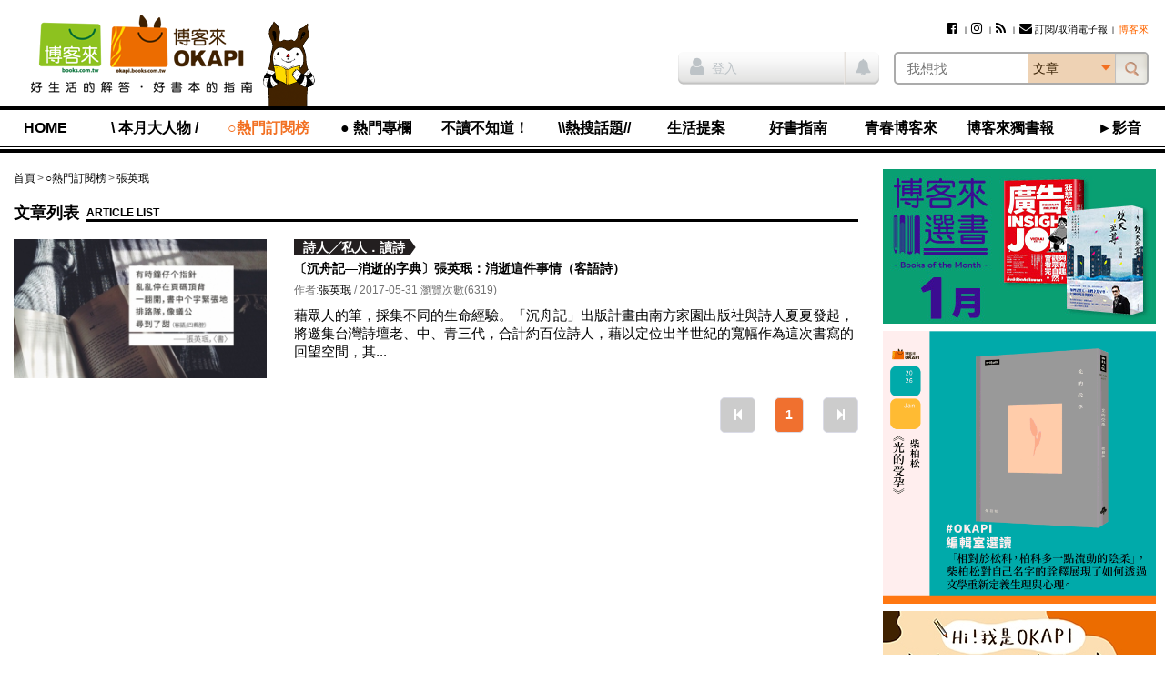

--- FILE ---
content_type: text/html; charset=UTF-8
request_url: https://okapi.books.com.tw/writer/detail/1775?loc=crumb
body_size: 11114
content:
<!DOCTYPE html>
<html lang="zh-tw">
<head>
<meta charset="utf-8" />
<meta http-equiv="X-UA-Compatible" content="IE=edge" />
<title>張英珉-○熱門訂閱榜-OKAPI閱讀生活誌</title>
<meta name="viewport" content="width=device-width, initial-scale=1" />
<meta name="description" content="okapi搜尋,作者,〔沉舟記—消逝的字典〕張英珉：消逝這件事情（客語詩）" />
<meta name="keywords" content="okapi" />
<link rel="canonical" href="https://okapi.books.com.tw/writer/detail/1775" />
<meta name="apple-mobile-web-app-title" content="OKAPI閱讀生活誌" />
<meta name="apple-mobile-web-app-capable" content="yes" />
<meta name="mobile-web-app-capable" content="yes" />
<meta name="apple-mobile-web-app-status-bar-style" content="black" />
<meta name="format-detection" content="telephone=no" />
<meta property="og:site_name" content="OKAPI閱讀生活誌" />
<meta property="og:type" content="article" />
<meta property="og:locale" content="zh_TW" />
<meta property="og:url" content="https://okapi.books.com.tw/writer/detail/1775" />
<meta property="og:title" content="張英珉" />
<meta property="og:description" content="okapi搜尋,作者,〔沉舟記—消逝的字典〕張英珉：消逝這件事情（客語詩）" />
<meta property="og:image" content="https://okapi.books.com.tw/assets/default/i/okapi-facebook-default.jpg" />
<meta property="fb:app_id" content="320711961278546" />
<link rel="shortcut icon" href="//okapi.books.com.tw/assets/default/i/favicon.ico" />
<link rel="apple-touch-icon" href="//okapi.books.com.tw/assets/default/i/apple-touch-icon.png" />
<link rel="alternate" type="application/rss+xml" title="OKAPI閱讀生活誌" href="https://okapi.books.com.tw/rss" />
<link rel="stylesheet" href="//okapi.books.com.tw/min/?b=assets/default/c&amp;f=normalize.css,layout.css,form.css,style.css,default.css,module/jquery.mmenu.all.css,module/jquery.uniform.css,module/blockui.css,module/pager.css,module/font-awesome.min.css,page/writer.css&amp;v=201801050135" />
<script src="//okapi.books.com.tw/min/?b=assets/default/j&amp;f=json2.js,jquery.min.js,jquery-migrate.min.js,jquery-ui.min.js,jquery.cookie.min.js,jquery.mmenu.all.min.js,jquery.uniform.min.js,jquery.blockUI.min.js,jquery.popupWindow.min.js,jquery.swfobject.min.js,jquery.sticky-kit.min.js,jquery.functions.min.js,jquery.docready.js,jquery.touchSwipe.min.js,jquery.cycle2.min.js,jquery.ellipsis.js&amp;v=201801050135"></script>
<!--[if lt IE 9]>
<script src="//okapi.books.com.tw/min/?b=assets/default/j&amp;f=selectivizr.min.js,html5shiv.min.js,respond.min.js&amp;v=201801050135"></script>
<![endif]-->
<script>
var $site_fvars = {
    "base_url": "https://okapi.books.com.tw/",
    "base_img": "//okapi.books.com.tw/assets/default/i/",
    "is_debug": false,
    "is_preview": false,
    "is_login": false
};
var $lang_fpack = [];
</script>

<!-- Google Tag Manager -->
<script>(function(w,d,s,l,i){w[l]=w[l]||[];w[l].push({'gtm.start':
new Date().getTime(),event:'gtm.js'});var f=d.getElementsByTagName(s)[0],
j=d.createElement(s),dl=l!='dataLayer'?'&l='+l:'';j.async=true;j.src=
'https://www.googletagmanager.com/gtm.js?id='+i+dl;f.parentNode.insertBefore(j,f);
})(window,document,'script','dataLayer','GTM-TBZGS7');</script>
<!-- End Google Tag Manager -->

<!-- Google Publisher Tag -->
<!-- 2021-07-28 資安修正 -shawn -->
<!-- Google 發佈商廣告代碼 (GPT) 不支援完整性驗證 -->
<script async="async" src="https://www.googletagservices.com/tag/js/gpt.js"></script>
<!-- <script async="async" src="https://www.googletagservices.com/tag/js/gpt.js" integrity="sha256-w2GupgetYLzw9+GdPk/Z+7QPw12n6LUcyNOucxKnzGQ=" crossorigin="anonymous"></script> -->
<!-- <script async src="https://securepubads.g.doubleclick.net/tag/js/gpt.js" integrity="sha256-wGc3N8gQXC4q83bVRg/s9PQ82CvHjfAWeZLxexVWTug=" crossorigin="anonymous"></script> -->
<script>
var googletag = googletag || {};
googletag.cmd = googletag.cmd || [];
</script>
<script>
googletag.cmd.push(function () {
    googletag.defineSlot('/17812066/okapi_article_300x250_right', [300, 250], 'div-gpt-ad-1483598877687-0').addService(googletag.pubads());
    googletag.defineSlot('/17812066/okapi_article_M_300x250', [300, 250], 'div-gpt-ad-1483598877687-1').addService(googletag.pubads());
    googletag.pubads().enableSingleRequest();
    googletag.pubads().collapseEmptyDivs();
    googletag.enableServices();
});
</script>
<!-- End Google Publisher Tag -->
</head>
<body>
<!-- Google Tag Manager (noscript) -->
<noscript><iframe src="https://www.googletagmanager.com/ns.html?id=GTM-TBZGS7"
height="0" width="0" style="display:none;visibility:hidden"></iframe></noscript>
<!-- End Google Tag Manager (noscript) -->

<!-- Facebook JavaScript SDK -->
<div id="fb-root"></div>
<script>
window.fbAsyncInit = function () {
    FB.init({
        appId: '320711961278546',
        xfbml: true,
        version: 'v2.8'
    });

    if ("0" != 0) {
                FB.Event.subscribe('edge.remove', function () {
            share("0", "", 'facebook_unlike', $('#article-start #csrf_token'));
        });

                FB.Event.subscribe('edge.create', function () {
            share("0", "", 'facebook_like', $('#article-start #csrf_token'));
        });

                $('#content-main .main-feature').on('click', '.facebook', function () {
            FB.ui({
                method: 'share',
                display: 'popup',
                href: $(this).attr('href')
            }, function (response) {
                    if (response != undefined) {
                        share("0", "", 'facebook_share', $('#article-start #csrf_token'));
                    }
                }
            );

            return false;
        });
    }
};

(function (d, s, id) {
    var js, fjs = d.getElementsByTagName(s)[0];
    if (d.getElementById(id)) { return; }
    js = d.createElement(s); js.id = id;
    js.src = "//connect.facebook.net/zh_TW/sdk.js";
    fjs.parentNode.insertBefore(js, fjs);
}(document, 'script', 'facebook-jssdk'));
</script>
<!-- End Facebook JavaScript SDK -->

<script>
// <![CDATA[
$(function () {
    $('#mobile-nav').mmenu({
        slidingSubmenus: false
    }, {
        classNames: {
            selected: 'active'
        }
    }).on('opening.mm', function () {
        $('#mobile-nav').show();
    }).on('closed.mm', function () {
        $('#mobile-nav').hide();
    });
});
// ]]>
</script>

<nav id="mobile-nav">
<h3>OKAPI閱讀生活誌選單</h3>
<ul>
    <li><a href="https://okapi.books.com.tw/?loc=nav_00">HOME</a></li>

            <li><a href="https://okapi.books.com.tw/category/8?loc=nav_01">\ 本月大人物 /</a>
            <ul>
                                                                                                    <li><a href="https://okapi.books.com.tw/list/10?loc=nav_01_000">新手上路</a></li>
                                                                                                        <li><a href="https://okapi.books.com.tw/list/13?loc=nav_01_001">譯界人生</a></li>
                                                                                                        <li><a href="https://okapi.books.com.tw/list/54?loc=nav_01_002">集散地</a></li>
                                                                                                        <li><a href="https://okapi.books.com.tw/list/11?loc=nav_01_003">編輯、邊急、鞭擊</a></li>
                                                                    </ul>
        </li>
            <li class="open"><a href="https://okapi.books.com.tw/writer?loc=nav_02">○熱門訂閱榜</a>
        </li>
            <li><a href="https://okapi.books.com.tw/category/2?loc=nav_03">● 熱門專欄</a>
            <ul>
                                                                                                    <li><a href="https://okapi.books.com.tw/list/3?loc=nav_03_000">個人意見｜閱讀Remix</a></li>
                                                                            <li><a href="https://okapi.books.com.tw/list/4?loc=nav_03_001">馬欣｜孤獨眾生相</a></li>
                                                                                                        <li><a href="https://okapi.books.com.tw/list/184?loc=nav_03_002">比才｜日常的講究</a></li>
                                                                            <li><a href="https://okapi.books.com.tw/list/189?loc=nav_03_003">諶淑婷｜思考教與養</a></li>
                                                                                                        <li><a href="https://okapi.books.com.tw/list/137?loc=nav_03_004">黃麗如｜玩真的</a></li>
                                                                                                        <li><a href="https://okapi.books.com.tw/list/193?loc=nav_03_005">抽張塔羅牌看雙週運勢</a></li>
                                                                                                        <li><a href="https://okapi.books.com.tw/list/201?loc=nav_03_006">吳俞萱｜有形的線，勾勒無形的邊</a></li>
                                                                                                        <li><a href="https://okapi.books.com.tw/list/203?loc=nav_03_007">小令｜喝茶與讀書</a></li>
                                                                                                        <li><a href="https://okapi.books.com.tw/list/204?loc=nav_03_008">蔡文騫醫師│40plus保養知識</a></li>
                                                                                                        <li><a href="https://okapi.books.com.tw/list/206?loc=nav_03_009">李巧于｜一個人，認真吃飯</a></li>
                                                                                                        <li><a href="https://okapi.books.com.tw/list/207?loc=nav_03_010">宋瑛堂｜譯者即叛徒？</a></li>
                                                                                                        <li><a href="https://okapi.books.com.tw/list/208?loc=nav_03_011">施彥如｜有情做書人，無情推書郎</a></li>
                                                                                                        <li><a href="https://okapi.books.com.tw/list/209?loc=nav_03_012">J&amp;S星象研究學院｜星象隨筆</a></li>
                                                                    </ul>
        </li>
            <li><a href="https://okapi.books.com.tw/category/14?loc=nav_04">不讀不知道！</a>
            <ul>
                                                                                                    <li><a href="https://okapi.books.com.tw/list/52?loc=nav_04_000">這本書很有事</a></li>
                                                                            <li><a href="https://okapi.books.com.tw/list/110?loc=nav_04_001">性平閱讀．閱讀性平</a></li>
                                                                                                        <li><a href="https://okapi.books.com.tw/list/74?loc=nav_04_002">滑滑圖文史</a></li>
                                                                                                        <li><a href="https://okapi.books.com.tw/list/84?loc=nav_04_003">文字的旅程</a></li>
                                                                                                        <li><a href="https://okapi.books.com.tw/list/95?loc=nav_04_004">紙的旅程</a></li>
                                                                                                        <li><a href="https://okapi.books.com.tw/list/86?loc=nav_04_005">讀者告訴我們的事</a></li>
                                                                                                        <li><a href="https://okapi.books.com.tw/list/105?loc=nav_04_006">內容的樣貌</a></li>
                                                                    </ul>
        </li>
            <li><a href="https://okapi.books.com.tw/feature?loc=nav_05">\\熱搜話題//</a>
        </li>
            <li><a href="https://okapi.books.com.tw/category/27?loc=nav_06">生活提案</a>
            <ul>
                                                                                                    <li><a href="https://okapi.books.com.tw/list/64?loc=nav_06_000">動物好朋友</a></li>
                                                                                                        <li><a href="https://okapi.books.com.tw/list/31?loc=nav_06_001">今天的餐桌上有什麼？</a></li>
                                                                            <li><a href="https://okapi.books.com.tw/list/85?loc=nav_06_002">林姓主婦的家務事</a></li>
                                                                                                        <li><a href="https://okapi.books.com.tw/list/162?loc=nav_06_003">書桌上的甜點時光</a></li>
                                                                                                        <li><a href="https://okapi.books.com.tw/list/29?loc=nav_06_004">無可取代的街角小店</a></li>
                                                                            <li><a href="https://okapi.books.com.tw/list/30?loc=nav_06_005">於是，我這樣觀看</a></li>
                                                                                                        <li><a href="https://okapi.books.com.tw/list/106?loc=nav_06_006">靈感的一體兩面</a></li>
                                                                                                        <li><a href="https://okapi.books.com.tw/list/198?loc=nav_06_007">我和，會拿筷子的貓</a></li>
                                                                                                        <li><a href="https://okapi.books.com.tw/list/202?loc=nav_06_008">OKAPI活動報馬</a></li>
                                                                    </ul>
        </li>
            <li><a href="https://okapi.books.com.tw/category/32?loc=nav_07">好書指南</a>
            <ul>
                                                                                                    <li><a href="https://okapi.books.com.tw/list/34?loc=nav_07_000">作家專業書評</a></li>
                                                                            <li><a href="https://okapi.books.com.tw/list/88?loc=nav_07_001">詩人╱私人．讀詩</a></li>
                                                                            <li><a href="https://okapi.books.com.tw/list/132?loc=nav_07_002">OKAPI編輯室選讀</a></li>
                                                                                                        <li><a href="https://okapi.books.com.tw/list/67?loc=nav_07_003">一起翻雜誌</a></li>
                                                                            <li><a href="https://okapi.books.com.tw/list/68?loc=nav_07_004">一起看圖文</a></li>
                                                                            <li><a href="https://okapi.books.com.tw/list/96?loc=nav_07_005">一起讀輕小說</a></li>
                                                                                                        <li><a href="https://okapi.books.com.tw/list/94?loc=nav_07_006">鹹水傳書機</a></li>
                                                                                                        <li><a href="https://okapi.books.com.tw/list/38?loc=nav_07_007">好評．外文書</a></li>
                                                                                                        <li><a href="https://okapi.books.com.tw/list/75?loc=nav_07_008">博客來偵探社</a></li>
                                                                                                        <li><a href="https://okapi.books.com.tw/list/199?loc=nav_07_009">OKAPI搶先看</a></li>
                                                                    </ul>
        </li>
            <li><a href="https://okapi.books.com.tw/category/138?loc=nav_08">青春博客來</a>
            <ul>
                                                                                                    <li><a href="https://okapi.books.com.tw/list/139?loc=nav_08_000">高中生讀什麼</a></li>
                                                                                                        <li><a href="https://okapi.books.com.tw/list/140?loc=nav_08_001">青春一起讀</a></li>
                                                                                                        <li><a href="https://okapi.books.com.tw/list/141?loc=nav_08_002">學習力倍增</a></li>
                                                                                                        <li><a href="https://okapi.books.com.tw/list/143?loc=nav_08_003">親愛的十七歲</a></li>
                                                                                                        <li><a href="https://okapi.books.com.tw/list/144?loc=nav_08_004">青春漾觀點</a></li>
                                                                                                        <li><a href="https://okapi.books.com.tw/list/145?loc=nav_08_005">青春排行榜</a></li>
                                                                    </ul>
        </li>
            <li><a href="https://okapi.books.com.tw/category/1?loc=nav_09">博客來獨書報</a>
            <ul>
                                                                                                    <li><a href="https://okapi.books.com.tw/list/123?loc=nav_09_000">博客來選書</a></li>
                                                                                                        <li><a href="https://okapi.books.com.tw/list/80?loc=nav_09_001">年度百大</a></li>
                                                                                                        <li><a href="https://okapi.books.com.tw/list/76?loc=nav_09_002">獨厚心得</a></li>
                                                                                                        <li><a href="https://okapi.books.com.tw/list/79?loc=nav_09_003">閱讀特輯</a></li>
                                                                                                        <li><a href="https://okapi.books.com.tw/list/77?loc=nav_09_004">創作獨白</a></li>
                                                                                                        <li><a href="https://okapi.books.com.tw/list/78?loc=nav_09_005">動漫編輯私推薦</a></li>
                                                                                                        <li><a href="https://okapi.books.com.tw/list/150?loc=nav_09_006">電子書｜有聲書</a></li>
                                                                                                        <li><a href="https://okapi.books.com.tw/list/172?loc=nav_09_007">試讀偵探｜無劇透閱讀</a></li>
                                                                                                        <li><a href="https://okapi.books.com.tw/list/191?loc=nav_09_008">少年說書俱樂部</a></li>
                                                                    </ul>
        </li>
            <li><a href="https://okapi.books.com.tw/category/134?loc=nav_10">►影音</a>
        </li>

    <li class="member"><a href="https://okapi.books.com.tw/member?loc=mem" class="member-required">會員專區</a></li>
    <li class="hot">
        <h4>熱門文章</h4>
        <p><a href="https://okapi.books.com.tw/ranking/week?loc=rank_w">週排行</a></p>
        <p><a href="https://okapi.books.com.tw/ranking/month?loc=rank_m">月排行</a></p>
        <p><a href="https://okapi.books.com.tw/ranking/feature?loc=rank_f">熱門特企</a></p>
        <p><a href="#" class="order-epaper" title="訂閱/取消電子報">訂閱/取消電子報</a></p>
    </li>
</ul>
<script>
    function deleteCookie(){

        fetch("https://okapi.books.com.tw/member/logout?loc=logout&url=https%3A%2F%2Fokapi.books.com.tw%2Fwriter%2Fdetail%2F1775")
            .then(response => {
                if (!response.ok) {
                    throw new Error('Something wrong here');
                }
        })
        .then(data => {
            // console.log(data);
        })
        .catch(error => {
            console.error('Fetch error:', error);
        });

    }
</script>
</nav>

<div id="wrapper">

<!--============================== header start ==============================-->
<header class="clearfix">

<a href="#mobile-nav" class="nav-func">展開選單</a>

<section class="logo">
<a href="https://www.books.com.tw/?loc=OKAPIlogo" title="OKAPI閱讀生活誌">
<img src="//okapi.books.com.tw/assets/default/i/logo01-2.png" alt="OKAPI閱讀生活誌" />
<img src="//okapi.books.com.tw/assets/default/i/logo-phone-2.png" alt="OKAPI閱讀生活誌" class="mobile" />
</a>
</section>

<section class="okapi-doll">
<img src="//okapi.books.com.tw/assets/default/i/logo-doll.png?v=201505251239" alt="" />
</section>

<div class="wrap">
<section id="site-func">
<h3>網站服務選單</h3>

<ul>
        <!-- 2021-07-28 資安修正 -shawn -->
    <!-- <li><a href="https://www.facebook.com/books.okapi" title="Facebook粉絲團" target="_blank" rel="noreferrer noopener"><i class="fa fa-facebook-square" aria-hidden="true"></i></a></li> -->
    <!-- <li><a href="https://www.instagram.com/books.okapi/" title="Instagram影像誌" target="_blank" rel="noreferrer noopener"><i class="fa fa-instagram" aria-hidden="true"></i></a></li> -->
    <li><a href="https://www.facebook.com/books.okapi" title="Facebook粉絲團" target="_blank" rel="noopener noreferrer"><i class="fa fa-facebook-square" aria-hidden="true"></i></a></li>
    <li><a href="https://www.instagram.com/books.okapi/" title="Instagram影像誌" target="_blank" rel="noopener noreferrer"><i class="fa fa-instagram" aria-hidden="true"></i></a></li>
    <li><a href="https://okapi.books.com.tw/rss" title="RSS訂閱"><i class="fa fa-rss" aria-hidden="true"></i></a></li>
    <!-- 訂閱電子報 -->
    <li><a href="https://okapi.books.com.tw/subscribe" class="order-epaper-link" title="訂閱/取消電子報"><i class="fa fa-envelope" aria-hidden="true"></i>訂閱/取消電子報</a></li>

                <li><a href="https://www.books.com.tw/exep/assp.php/OKAPI/" target="_blank" rel="noreferrer noopener"><span style="color: #ff6600;">博客來</span></a></li>
            </ul>

<a href="https://okapi.books.com.tw/member?loc=mem" class="member-func member-required">
<i class="fa fa-user" aria-hidden="true"></i>
</a>
</section>

<script>
// <![CDATA[
$(function () {
    $('#search-bar select').uniform();
    $('#siteSearchForm').submit(function () {
        return chkSiteSearchData(this);
    });

    $('.has-notice').on('click', function () {
        $(this).addClass("read-all-notice");
        $(this).removeClass('has-notice');

        // 修改通知鈕cache
        $.ajax({
            type: 'POST',
            url: $site_fvars.base_url + 'member/update_notice',
            data: {
                csrf_token: 'bb83239461dfc0cc0f16db1db40f66ee'
            },
            cache: false,
            dataType: 'json',
        });
    });

    // 2021-02-03 新增作者商品點擊 -shawn
    $('.author_product .product_url').click(function () {
        document.productSearchForm.key.value = '';
        document.productSearchForm.submit();
        return false;
    });
});

function chkSiteSearchData(fm) {
    fm.k.value = $.trim(fm.k.value);
    fm.cat.value = $.trim(fm.cat.value);

    if (fm.k.value === '') {
        alert('請輸入搜尋關鍵字');
        fm.k.focus();
        return false;
    }

    // 2021-04-01 記錄登入前行為 -shawn
    // 使用 ajax 發送搜尋紀錄給 anonymous 做紀錄
    // $.ajax({
    //     type: 'POST',
    //     url: $site_fvars.base_url + 'anonymous/index',
    //     data: {
    //         : '',
    //         'search_k':fm.k.value,
    //         'search_cat':fm.cat.value,
    //     },
    //     cache: false,
    //     dataType: 'json',
    // });


    // 2021-02-01 -shawn
    // if (fm.cat.value == 1) {
    //     fm.action = '';
    // }
    if (fm.cat.value == 1) {
        fm.action = 'https://okapi.books.com.tw/author';
    }

    if (fm.cat.value == 2) {
        document.productSearchForm.key.value = fm.k.value;
        document.productSearchForm.submit();
        return false;
    }

    fm.cat.disabled = true;
    $.submitOnce();
    return true;
}

function replace_member_status(notice_id) {
    $(notice_id).addClass("read");
}
// ]]>

function deleteCookie(){

    fetch("https://okapi.books.com.tw/member/logout?loc=logout&url=https%3A%2F%2Fokapi.books.com.tw%2Fwriter%2Fdetail%2F1775")
        .then(response => {
            if (!response.ok) {
                throw new Error('Something wrong here');
            }
    })
    .then(data => {
        // console.log(data);
    })
    .catch(error => {
        console.error('Fetch error:', error);
    });

}
</script>

<!-- 登入 -->
<div class="container clearfix">
    <section class="member-status">
            <p><a href="https://okapi.books.com.tw/writer/detail/1775?loc=login" title="登入" class="member-required"><i class="fa fa-user" aria-hidden="true"></i>登入</a></p>
        <span class="member-notice"><i class="fa fa-bell" aria-hidden="true"></i></span>
        </section>

<!-- search_bar -->
<section id="search-bar">
<h3>站台搜尋</h3>

<!-- 搜尋欄 -->
<form name="siteSearchForm" id="siteSearchForm" method="get" action="https://okapi.books.com.tw/search">
<input type="search" name="k" value="" placeholder="我想找" autocomplete="off" required="required" class="text" />
<select name="cat" size="1">
<option value="0">文章</option>
<option value="1">作者</option>
<option value="2">博客來商品</option>
</select>
<input type="submit" value="搜尋" class="btn-search" />
</form>

<!-- 2021-05-11 資安修正 -shawn-->
<!-- HTTPS to HTTP Insecure Transition in Form Post -->
<!-- <form name="productSearchForm" id="productSearchForm" target="_blank" method="get" action="http://search.books.com.tw/exep/prod_search.php" class="hide"> -->
    <form name="productSearchForm" id="productSearchForm" target="_blank" method="get" action="https://search.books.com.tw/exep/prod_search.php" class="hide">
<input type="hidden" name="asid" value="OKAPI" />
<input type="hidden" name="key" />
<input type="hidden" name="cat" value="all" />
</form>
</section>
</div>
</div>

<section id="nav">
<nav id="nav-list">
<h3>OKAPI閱讀生活誌選單</h3>
<ul>
    <li><a href="https://okapi.books.com.tw/?loc=nav_00">HOME</a></li>

            <li><a href="https://okapi.books.com.tw/category/8?loc=nav_01">\ 本月大人物 /</a>
            <ul>
                                                                                                    <li><a href="https://okapi.books.com.tw/list/10?loc=nav_01_000">新手上路</a></li>
                                                                                                        <li><a href="https://okapi.books.com.tw/list/13?loc=nav_01_001">譯界人生</a></li>
                                                                                                        <li><a href="https://okapi.books.com.tw/list/54?loc=nav_01_002">集散地</a></li>
                                                                                                        <li><a href="https://okapi.books.com.tw/list/11?loc=nav_01_003">編輯、邊急、鞭擊</a></li>
                                                                    </ul>
        </li>
            <li class="open"><a href="https://okapi.books.com.tw/writer?loc=nav_02">○熱門訂閱榜</a>
        </li>
            <li><a href="https://okapi.books.com.tw/category/2?loc=nav_03">● 熱門專欄</a>
            <ul>
                                                                                                    <li><a href="https://okapi.books.com.tw/list/3?loc=nav_03_000">個人意見｜閱讀Remix</a></li>
                                                                            <li><a href="https://okapi.books.com.tw/list/4?loc=nav_03_001">馬欣｜孤獨眾生相</a></li>
                                                                                                        <li><a href="https://okapi.books.com.tw/list/184?loc=nav_03_002">比才｜日常的講究</a></li>
                                                                            <li><a href="https://okapi.books.com.tw/list/189?loc=nav_03_003">諶淑婷｜思考教與養</a></li>
                                                                                                        <li><a href="https://okapi.books.com.tw/list/137?loc=nav_03_004">黃麗如｜玩真的</a></li>
                                                                                                        <li><a href="https://okapi.books.com.tw/list/193?loc=nav_03_005">抽張塔羅牌看雙週運勢</a></li>
                                                                                                        <li><a href="https://okapi.books.com.tw/list/201?loc=nav_03_006">吳俞萱｜有形的線，勾勒無形的邊</a></li>
                                                                                                        <li><a href="https://okapi.books.com.tw/list/203?loc=nav_03_007">小令｜喝茶與讀書</a></li>
                                                                                                        <li><a href="https://okapi.books.com.tw/list/204?loc=nav_03_008">蔡文騫醫師│40plus保養知識</a></li>
                                                                                                        <li><a href="https://okapi.books.com.tw/list/206?loc=nav_03_009">李巧于｜一個人，認真吃飯</a></li>
                                                                                                        <li><a href="https://okapi.books.com.tw/list/207?loc=nav_03_010">宋瑛堂｜譯者即叛徒？</a></li>
                                                                                                        <li><a href="https://okapi.books.com.tw/list/208?loc=nav_03_011">施彥如｜有情做書人，無情推書郎</a></li>
                                                                                                        <li><a href="https://okapi.books.com.tw/list/209?loc=nav_03_012">J&amp;S星象研究學院｜星象隨筆</a></li>
                                                                    </ul>
        </li>
            <li><a href="https://okapi.books.com.tw/category/14?loc=nav_04">不讀不知道！</a>
            <ul>
                                                                                                    <li><a href="https://okapi.books.com.tw/list/52?loc=nav_04_000">這本書很有事</a></li>
                                                                            <li><a href="https://okapi.books.com.tw/list/110?loc=nav_04_001">性平閱讀．閱讀性平</a></li>
                                                                                                        <li><a href="https://okapi.books.com.tw/list/74?loc=nav_04_002">滑滑圖文史</a></li>
                                                                                                        <li><a href="https://okapi.books.com.tw/list/84?loc=nav_04_003">文字的旅程</a></li>
                                                                                                        <li><a href="https://okapi.books.com.tw/list/95?loc=nav_04_004">紙的旅程</a></li>
                                                                                                        <li><a href="https://okapi.books.com.tw/list/86?loc=nav_04_005">讀者告訴我們的事</a></li>
                                                                                                        <li><a href="https://okapi.books.com.tw/list/105?loc=nav_04_006">內容的樣貌</a></li>
                                                                    </ul>
        </li>
            <li><a href="https://okapi.books.com.tw/feature?loc=nav_05">\\熱搜話題//</a>
        </li>
            <li><a href="https://okapi.books.com.tw/category/27?loc=nav_06">生活提案</a>
            <ul>
                                                                                                    <li><a href="https://okapi.books.com.tw/list/64?loc=nav_06_000">動物好朋友</a></li>
                                                                                                        <li><a href="https://okapi.books.com.tw/list/31?loc=nav_06_001">今天的餐桌上有什麼？</a></li>
                                                                            <li><a href="https://okapi.books.com.tw/list/85?loc=nav_06_002">林姓主婦的家務事</a></li>
                                                                                                        <li><a href="https://okapi.books.com.tw/list/162?loc=nav_06_003">書桌上的甜點時光</a></li>
                                                                                                        <li><a href="https://okapi.books.com.tw/list/29?loc=nav_06_004">無可取代的街角小店</a></li>
                                                                            <li><a href="https://okapi.books.com.tw/list/30?loc=nav_06_005">於是，我這樣觀看</a></li>
                                                                                                        <li><a href="https://okapi.books.com.tw/list/106?loc=nav_06_006">靈感的一體兩面</a></li>
                                                                                                        <li><a href="https://okapi.books.com.tw/list/198?loc=nav_06_007">我和，會拿筷子的貓</a></li>
                                                                                                        <li><a href="https://okapi.books.com.tw/list/202?loc=nav_06_008">OKAPI活動報馬</a></li>
                                                                    </ul>
        </li>
            <li><a href="https://okapi.books.com.tw/category/32?loc=nav_07">好書指南</a>
            <ul>
                                                                                                    <li><a href="https://okapi.books.com.tw/list/34?loc=nav_07_000">作家專業書評</a></li>
                                                                            <li><a href="https://okapi.books.com.tw/list/88?loc=nav_07_001">詩人╱私人．讀詩</a></li>
                                                                            <li><a href="https://okapi.books.com.tw/list/132?loc=nav_07_002">OKAPI編輯室選讀</a></li>
                                                                                                        <li><a href="https://okapi.books.com.tw/list/67?loc=nav_07_003">一起翻雜誌</a></li>
                                                                            <li><a href="https://okapi.books.com.tw/list/68?loc=nav_07_004">一起看圖文</a></li>
                                                                            <li><a href="https://okapi.books.com.tw/list/96?loc=nav_07_005">一起讀輕小說</a></li>
                                                                                                        <li><a href="https://okapi.books.com.tw/list/94?loc=nav_07_006">鹹水傳書機</a></li>
                                                                                                        <li><a href="https://okapi.books.com.tw/list/38?loc=nav_07_007">好評．外文書</a></li>
                                                                                                        <li><a href="https://okapi.books.com.tw/list/75?loc=nav_07_008">博客來偵探社</a></li>
                                                                                                        <li><a href="https://okapi.books.com.tw/list/199?loc=nav_07_009">OKAPI搶先看</a></li>
                                                                    </ul>
        </li>
            <li><a href="https://okapi.books.com.tw/category/138?loc=nav_08">青春博客來</a>
            <ul>
                                                                                                    <li><a href="https://okapi.books.com.tw/list/139?loc=nav_08_000">高中生讀什麼</a></li>
                                                                                                        <li><a href="https://okapi.books.com.tw/list/140?loc=nav_08_001">青春一起讀</a></li>
                                                                                                        <li><a href="https://okapi.books.com.tw/list/141?loc=nav_08_002">學習力倍增</a></li>
                                                                                                        <li><a href="https://okapi.books.com.tw/list/143?loc=nav_08_003">親愛的十七歲</a></li>
                                                                                                        <li><a href="https://okapi.books.com.tw/list/144?loc=nav_08_004">青春漾觀點</a></li>
                                                                                                        <li><a href="https://okapi.books.com.tw/list/145?loc=nav_08_005">青春排行榜</a></li>
                                                                    </ul>
        </li>
            <li><a href="https://okapi.books.com.tw/category/1?loc=nav_09">博客來獨書報</a>
            <ul>
                                                                                                    <li><a href="https://okapi.books.com.tw/list/123?loc=nav_09_000">博客來選書</a></li>
                                                                                                        <li><a href="https://okapi.books.com.tw/list/80?loc=nav_09_001">年度百大</a></li>
                                                                                                        <li><a href="https://okapi.books.com.tw/list/76?loc=nav_09_002">獨厚心得</a></li>
                                                                                                        <li><a href="https://okapi.books.com.tw/list/79?loc=nav_09_003">閱讀特輯</a></li>
                                                                                                        <li><a href="https://okapi.books.com.tw/list/77?loc=nav_09_004">創作獨白</a></li>
                                                                                                        <li><a href="https://okapi.books.com.tw/list/78?loc=nav_09_005">動漫編輯私推薦</a></li>
                                                                                                        <li><a href="https://okapi.books.com.tw/list/150?loc=nav_09_006">電子書｜有聲書</a></li>
                                                                                                        <li><a href="https://okapi.books.com.tw/list/172?loc=nav_09_007">試讀偵探｜無劇透閱讀</a></li>
                                                                                                        <li><a href="https://okapi.books.com.tw/list/191?loc=nav_09_008">少年說書俱樂部</a></li>
                                                                    </ul>
        </li>
            <li><a href="https://okapi.books.com.tw/category/134?loc=nav_10">►影音</a>
        </li>

    <li class="member"><a href="https://okapi.books.com.tw/member?loc=mem" class="member-required">會員專區</a></li>
    <li class="hot">
        <h4>熱門文章</h4>
        <p><a href="https://okapi.books.com.tw/ranking/week?loc=rank_w">週排行</a></p>
        <p><a href="https://okapi.books.com.tw/ranking/month?loc=rank_m">月排行</a></p>
        <p><a href="https://okapi.books.com.tw/ranking/feature?loc=rank_f">熱門特企</a></p>
        <p><a href="#" class="order-epaper" title="訂閱/取消電子報">訂閱/取消電子報</a></p>
    </li>
</ul>
<script>
    function deleteCookie(){

        fetch("https://okapi.books.com.tw/member/logout?loc=logout&url=https%3A%2F%2Fokapi.books.com.tw%2Fwriter%2Fdetail%2F1775")
            .then(response => {
                if (!response.ok) {
                    throw new Error('Something wrong here');
                }
        })
        .then(data => {
            // console.log(data);
        })
        .catch(error => {
            console.error('Fetch error:', error);
        });

    }
</script>
</nav>
</section>

</header>
<!--============================== header close ==============================-->

<!--============================== content-wrapper start =====================-->
<div id="content-wrapper">

<!--============================== aside start ===============================-->
<aside>
<div class="sticky-sidebar-wrapper">
<div class="sticky-sidebar">

<section class="ad">
<a href="https://okapi.books.com.tw/ad/click/1/0/7951?loc=0bn_ru_000&&amp;utm_content=bn_rd" target="_blank" rel="noreferrer noopener"><img src="https://addons.books.com.tw/G/ADbanner/2026/01/best01_300170.jpg" alt="" title="" width="300" border="0" /></a><a href="https://okapi.books.com.tw/ad/click/1/0/7950?loc=0bn_ru_000&&amp;utm_content=bn_rd"><img src="https://addons.books.com.tw/G/ADbanner/marketing/2026/01/okapi/1m.gif" alt="" title="" width="300" border="0" /></a><a href="https://okapi.books.com.tw/ad/click/1/0/3224?loc=0bn_ru_000&&amp;utm_content=bn_rd"><img src="//okapi.books.com.tw/uploads/ad/2020/05/3224-1-1596620188.jpg" alt="" title="" width="300" border="0" /></a></section>

<section class="ad">
<!-- /17812066/okapi_article_300x250_right -->
<div id="div-gpt-ad-1483598877687-0" style="height:250px; width:300px;">
<script>
googletag.cmd.push(function () {
    googletag.display('div-gpt-ad-1483598877687-0');
});
</script>
</div>
</section>


<script>
// <![CDATA[
$(function () {
    $('aside .hot-stories').tabs({
        active: 0
    });
});
// ]]>
</script>

<section class="hot-stories">
<h3><em>熱門文章</em><span>HOT STORIES</span></h3>
<ul class="tabs">
<li><a href="#aside-week-ranking">週排行</a></li>
<li><a href="#aside-month-ranking">月排行</a></li>
<li><a href="#aside-hot-feature">熱門特企</a></li>
</ul>
<div id="aside-week-ranking" class="content">
<ul>
<li>
<p class="img"><a href="https://okapi.books.com.tw/article/19299?loc=rank_000"><img src="//okapi.books.com.tw/uploads/articles/2026/01/article_1767864660_695f7cf03af16_3.png" alt="" /></a></p>
<p class="ranking"><span>1</span></p>
<p class="info"><a href="https://okapi.books.com.tw/article/19299?loc=rank_000">盧郁佳／樹葉有愛時，便化成花朵──讀《出國吃冰絕不能咳嗽：小畢老師的溫柔與反骨》</a></p>
</li>
<li>
<p class="img"><a href="https://okapi.books.com.tw/article/19168?loc=rank_001"><img src="//okapi.books.com.tw/uploads/articles/2025/11/article_1762926738_691422a948a15_3.jpeg" alt="" /></a></p>
<p class="ranking"><span>2</span></p>
<p class="info"><a href="https://okapi.books.com.tw/article/19168?loc=rank_001">胡展誥／能夠真正鬆綁自己的，是接納內在渴望的自由──讀《活出你的本來面目》</a></p>
</li>
<li>
<p class="img"><a href="https://okapi.books.com.tw/article/7683?loc=rank_002"><img src="//okapi.books.com.tw/uploads/articles/2015/09/article_img_s_c.jpg" alt="" /></a></p>
<p class="ranking"><span>3</span></p>
<p class="info"><a href="https://okapi.books.com.tw/article/7683?loc=rank_002">《驕陽似我(上)》：錯過之後，仍有風景</a></p>
</li>
<li>
<p class="img"><a href="https://okapi.books.com.tw/article/9186?loc=rank_003"><img src="//okapi.books.com.tw/uploads/articles/2016/11/article_1478664126_5822a5d776aac_3.jpg" alt="" /></a></p>
<p class="ranking"><span>4</span></p>
<p class="info"><a href="https://okapi.books.com.tw/article/9186?loc=rank_003">楊丞琳：《荼蘼》就是個大魔王，一路都在逼我</a></p>
</li>
<li>
<p class="img"><a href="https://okapi.books.com.tw/article/2454?loc=rank_004"><img src="//okapi.books.com.tw/uploads/articles/2013/10/article_1382062212_559e2fa8b7113_3.jpg" alt="" /></a></p>
<p class="ranking"><span>5</span></p>
<p class="info"><a href="https://okapi.books.com.tw/article/2454?loc=rank_004">吉田修一：將《路》從頭到尾朗讀一遍，就是我喜歡台灣的理由</a></p>
</li>
<li>
<p class="img"><a href="https://okapi.books.com.tw/article/13515?loc=rank_005"><img src="//okapi.books.com.tw/uploads/articles/2020/07/article_1594696844_5f0d32047ddf0_3.jpg" alt="" /></a></p>
<p class="ranking"><span>6</span></p>
<p class="info"><a href="https://okapi.books.com.tw/article/13515?loc=rank_005">廖梅璇 / 權力是迷人的情人，退得夠遠才能看出猥瑣本相──讀《撒旦的探戈》(2025諾貝爾文學獎得主：拉斯洛)</a></p>
</li>
<li>
<p class="img"><a href="https://okapi.books.com.tw/article/19303?loc=rank_006"><img src="//okapi.books.com.tw/uploads/articles/2026/01/article_1767949227_6960c4485049e_3.png" alt="" /></a></p>
<p class="ranking"><span>7</span></p>
<p class="info"><a href="https://okapi.books.com.tw/article/19303?loc=rank_006">讓善良、想像與真知並肩前行───2025繪本職人最愛繪本╳10（中文篇）</a></p>
</li>
<li>
<p class="img"><a href="https://okapi.books.com.tw/article/19261?loc=rank_007"><img src="//okapi.books.com.tw/uploads/articles/2025/12/article_1766453159_6949ffcbc589c_3.png" alt="" /></a></p>
<p class="ranking"><span>8</span></p>
<p class="info"><a href="https://okapi.books.com.tw/article/19261?loc=rank_007">柯倩華／你拉著我，我拉著你，我們就能繼續前進──繪本《暴風雨》譯後記</a></p>
</li>
<li>
<p class="img"><a href="https://okapi.books.com.tw/article/18972?loc=rank_008"><img src="//okapi.books.com.tw/uploads/articles/2025/08/article_1755058463_689c2dff03b51_3.png" alt="" /></a></p>
<p class="ranking"><span>9</span></p>
<p class="info"><a href="https://okapi.books.com.tw/article/18972?loc=rank_008">晚上可以念《金剛經》嗎？關於《金剛經》，大家最常問我的4個問題</a></p>
</li>
<li>
<p class="img"><a href="https://okapi.books.com.tw/article/17015?loc=rank_009"><img src="//okapi.books.com.tw/uploads/articles/2023/07/article_1689651643_64b61279e4c89_3.png" alt="" /></a></p>
<p class="ranking"><span>10</span></p>
<p class="info"><a href="https://okapi.books.com.tw/article/17015?loc=rank_009">曾被多次婉拒出版的繪本，為何一夕爆紅感動台日讀者？── 專訪《在我被吃掉以前》作者長谷川祐次</a></p>
</li>
</ul>
</div>
<div id="aside-month-ranking" class="content">
<ul>
<li>
<p class="img"><a href="https://okapi.books.com.tw/article/7683?loc=rank_000"><img src="//okapi.books.com.tw/uploads/articles/2015/09/article_img_s_c.jpg" alt="" /></a></p>
<p class="ranking"><span>1</span></p>
<p class="info"><a href="https://okapi.books.com.tw/article/7683?loc=rank_000">《驕陽似我(上)》：錯過之後，仍有風景</a></p>
</li>
<li>
<p class="img"><a href="https://okapi.books.com.tw/article/19168?loc=rank_001"><img src="//okapi.books.com.tw/uploads/articles/2025/11/article_1762926738_691422a948a15_3.jpeg" alt="" /></a></p>
<p class="ranking"><span>2</span></p>
<p class="info"><a href="https://okapi.books.com.tw/article/19168?loc=rank_001">胡展誥／能夠真正鬆綁自己的，是接納內在渴望的自由──讀《活出你的本來面目》</a></p>
</li>
<li>
<p class="img"><a href="https://okapi.books.com.tw/article/9186?loc=rank_002"><img src="//okapi.books.com.tw/uploads/articles/2016/11/article_1478664126_5822a5d776aac_3.jpg" alt="" /></a></p>
<p class="ranking"><span>3</span></p>
<p class="info"><a href="https://okapi.books.com.tw/article/9186?loc=rank_002">楊丞琳：《荼蘼》就是個大魔王，一路都在逼我</a></p>
</li>
<li>
<p class="img"><a href="https://okapi.books.com.tw/article/19259?loc=rank_003"><img src="//okapi.books.com.tw/uploads/articles/2025/12/article_1766383197_694b6b2f31ece_3.png" alt="" /></a></p>
<p class="ranking"><span>4</span></p>
<p class="info"><a href="https://okapi.books.com.tw/article/19259?loc=rank_003">【OKAPI編輯室選讀｜1月編輯精選】跨越全新的一年，迎向更華麗的冒險</a></p>
</li>
<li>
<p class="img"><a href="https://okapi.books.com.tw/article/2454?loc=rank_004"><img src="//okapi.books.com.tw/uploads/articles/2013/10/article_1382062212_559e2fa8b7113_3.jpg" alt="" /></a></p>
<p class="ranking"><span>5</span></p>
<p class="info"><a href="https://okapi.books.com.tw/article/2454?loc=rank_004">吉田修一：將《路》從頭到尾朗讀一遍，就是我喜歡台灣的理由</a></p>
</li>
<li>
<p class="img"><a href="https://okapi.books.com.tw/article/13515?loc=rank_005"><img src="//okapi.books.com.tw/uploads/articles/2020/07/article_1594696844_5f0d32047ddf0_3.jpg" alt="" /></a></p>
<p class="ranking"><span>6</span></p>
<p class="info"><a href="https://okapi.books.com.tw/article/13515?loc=rank_005">廖梅璇 / 權力是迷人的情人，退得夠遠才能看出猥瑣本相──讀《撒旦的探戈》(2025諾貝爾文學獎得主：拉斯洛)</a></p>
</li>
<li>
<p class="img"><a href="https://okapi.books.com.tw/article/19299?loc=rank_006"><img src="//okapi.books.com.tw/uploads/articles/2026/01/article_1767864660_695f7cf03af16_3.png" alt="" /></a></p>
<p class="ranking"><span>7</span></p>
<p class="info"><a href="https://okapi.books.com.tw/article/19299?loc=rank_006">盧郁佳／樹葉有愛時，便化成花朵──讀《出國吃冰絕不能咳嗽：小畢老師的溫柔與反骨》</a></p>
</li>
<li>
<p class="img"><a href="https://okapi.books.com.tw/article/17565?loc=rank_007"><img src="//okapi.books.com.tw/uploads/articles/2024/01/article_1706606831_65b8c179b94a1_3.png" alt="" /></a></p>
<p class="ranking"><span>8</span></p>
<p class="info"><a href="https://okapi.books.com.tw/article/17565?loc=rank_007">當章魚都成了他們的人生導師 —— 讀《明亮燦爛的你》</a></p>
</li>
<li>
<p class="img"><a href="https://okapi.books.com.tw/article/18972?loc=rank_008"><img src="//okapi.books.com.tw/uploads/articles/2025/08/article_1755058463_689c2dff03b51_3.png" alt="" /></a></p>
<p class="ranking"><span>9</span></p>
<p class="info"><a href="https://okapi.books.com.tw/article/18972?loc=rank_008">晚上可以念《金剛經》嗎？關於《金剛經》，大家最常問我的4個問題</a></p>
</li>
<li>
<p class="img"><a href="https://okapi.books.com.tw/article/19285?loc=rank_009"><img src="//okapi.books.com.tw/uploads/articles/2026/01/article_1767577183_695b20d214464_3.png" alt="" /></a></p>
<p class="ranking"><span>10</span></p>
<p class="info"><a href="https://okapi.books.com.tw/article/19285?loc=rank_009">張慧慈（小花媽）／是時候談談父母銀行了？沒錯，現在正是時候</a></p>
</li>
</ul>
</div>
<div id="aside-hot-feature" class="content">
<ul>
<li>
<p class="img"><a href="https://okapi.books.com.tw/feature/article/12895"><img src="//okapi.books.com.tw/uploads/articles/2016/01/article_1452771132_56978f5fda4d8_1.jpg" alt="" /></a></p>
<p class="ranking"><span>1</span></p>
<p class="info"><a href="https://okapi.books.com.tw/feature/article/12895">五位你需要認識的台灣當代攝影大師</a></p>
</li>
<li>
<p class="img"><a href="https://okapi.books.com.tw/feature/article/12557"><img src="//okapi.books.com.tw/uploads/articles/2019/10/article_1571798573_5db0028851e60_1.jpg" alt="" /></a></p>
<p class="ranking"><span>2</span></p>
<p class="info"><a href="https://okapi.books.com.tw/feature/article/12557">臺灣歷史小說的方法學</a></p>
</li>
<li>
<p class="img"><a href="https://okapi.books.com.tw/feature/article/10363"><img src="//okapi.books.com.tw/uploads/articles/2017/03/article_1490667320_58d9ca2579b93_1.jpg" alt="" /></a></p>
<p class="ranking"><span>3</span></p>
<p class="info"><a href="https://okapi.books.com.tw/feature/article/10363">一部28年前的漫畫為何到今日仍然前衛？重讀士郎正宗《攻殼機動隊》</a></p>
</li>
<li>
<p class="img"><a href="https://okapi.books.com.tw/feature/article/11695"><img src="//okapi.books.com.tw/uploads/articles/2016/08/article_1470903976_57ad2e9200598_1.jpg" alt="" /></a></p>
<p class="ranking"><span>4</span></p>
<p class="info"><a href="https://okapi.books.com.tw/feature/article/11695">如何跟孩子談死亡？五本書帶你教孩子溫柔的告別</a></p>
</li>
<li>
<p class="img"><a href="https://okapi.books.com.tw/feature/article/18502"><img src="//okapi.books.com.tw/uploads/articles/2025/01/article_1737612333_6791e91ab99a3_1.png" alt="" /></a></p>
<p class="ranking"><span>5</span></p>
<p class="info"><a href="https://okapi.books.com.tw/feature/article/18502">芥川賞作品集合！5次令人激賞的初試啼聲</a></p>
</li>
<li>
<p class="img"><a href="https://okapi.books.com.tw/feature/article/16737"><img src="//okapi.books.com.tw/uploads/articles/2023/04/article_1681182240_64350a8b70636_1.png" alt="" /></a></p>
<p class="ranking"><span>6</span></p>
<p class="info"><a href="https://okapi.books.com.tw/feature/article/16737">你有聽過「GARO系」嗎？</a></p>
</li>
<li>
<p class="img"><a href="https://okapi.books.com.tw/feature/article/12390"><img src="//okapi.books.com.tw/uploads/articles/2019/09/article_1568023981_5d7626811f70f_1.jpg" alt="" /></a></p>
<p class="ranking"><span>7</span></p>
<p class="info"><a href="https://okapi.books.com.tw/feature/article/12390">跟爸爸訣別、跟媽媽出櫃，李屏瑤如何長成「台北家族裡的違章女生」？</a></p>
</li>
<li>
<p class="img"><a href="https://okapi.books.com.tw/feature/article/17962"><img src="//okapi.books.com.tw/uploads/articles/2024/05/article_1715924492_66603c1793ec8_1.png" alt="" /></a></p>
<p class="ranking"><span>8</span></p>
<p class="info"><a href="https://okapi.books.com.tw/feature/article/17962">2024年金曲獎｜最佳裝幀設計獎完整開箱</a></p>
</li>
<li>
<p class="img"><a href="https://okapi.books.com.tw/feature/article/12382"><img src="//okapi.books.com.tw/uploads/articles/2019/02/article_1550469705_5c6a5d24b432b_1.jpg" alt="" /></a></p>
<p class="ranking"><span>9</span></p>
<p class="info"><a href="https://okapi.books.com.tw/feature/article/12382">38年前的今天她到了另一個世界，到底我們為什麼這麼喜歡向田邦子？</a></p>
</li>
<li>
<p class="img"><a href="https://okapi.books.com.tw/feature/article/10285"><img src="//okapi.books.com.tw/uploads/articles/2014/08/article_1408327756_551d0708d787f_1.jpg" alt="" /></a></p>
<p class="ranking"><span>10</span></p>
<p class="info"><a href="https://okapi.books.com.tw/feature/article/10285">散文作家：散文到底還是要誠實，這是和讀者的契約。</a></p>
</li>
</ul>
</div>
</section>

<section class="ad">
<ul>
</ul>
</section>

</div>
</div>
</aside>
<!--============================== aside close ===============================-->

<!--============================== content-main start ========================-->
<div id="content-main">





<section id="crumb">
<h2>頁面路徑列表</h2>
<ul>
<li><a href="https://okapi.books.com.tw/?loc=crumb">首頁</a></li>
<li><a href="https://okapi.books.com.tw/writer/?loc=crumb">○熱門訂閱榜</a></li>
<li><a href="https://okapi.books.com.tw/writer/detail/1775?loc=crumb">張英珉</a></li>
</ul>
</section>

<section class="category-tabs">
<h2>子選單列表</h2>
<ul>
</ul>
</section>

<!-- 2021-08-24 使用者反饋修正 -shawn -->

<section id="article-list" class="list collect-btn">
<h2><em>文章列表</em><span>ARTICLE LIST</span></h2>
<ul>
            <li>
        <p class="img">
            <a href="https://okapi.books.com.tw/article/9740?loc=writer_000"><img src="//okapi.books.com.tw/uploads/articles/2017/05/article_1495624239_59256bb10a917_2.jpg" alt="" /></a>
            <a href="https://okapi.books.com.tw/writer/detail/1775" class="collect member-required" data-id="9740" data-no="1"><i class="fa fa-heart" aria-hidden="true"></i></a>
        </p>

        <div class="content">
            <h3><span>詩人╱私人．讀詩</span><a href="https://okapi.books.com.tw/article/9740?loc=writer_000">〔沉舟記—消逝的字典〕張英珉：消逝這件事情（客語詩）</a></h3>
            <p class="article-info">
                        作者:<a href="https://okapi.books.com.tw/writer/detail/1775">張英珉</a> /            2017-05-31 瀏覽次數(6319)            </p>
            <p class="brief ellipsis multiline">藉眾人的筆，採集不同的生命經驗。「沉舟記」出版計畫由南方家園出版社與詩人夏夏發起，將邀集台灣詩壇老、中、青三代，合計約百位詩人，藉以定位出半世紀的寬幅作為這次書寫的回望空間，其...</p>
        </div>
    </li>
        </ul>
<div class="pager">
<ol>
<li class="first disabled"><span><i class="fa fa-step-backward" aria-hidden="true"></i></span></li>
<li class="prev disabled"><span>上一頁</span></li>
<li class="active"><span>1</span></li>
<li class="next disabled"><span>下一頁</span></li>
<li class="last disabled"><span><i class="fa fa-step-forward" aria-hidden="true"></i><em>最後一頁</em></span></li>
<li class="more"><a href="https://okapi.books.com.tw/search/latest">最新文章一覽</a></li>
</ol>
</div>
</section>

</div>
<!--============================== content-main close ========================-->

</div>
<!--============================== content-wrapper close =====================-->

<!--============================== footer start ==============================-->
<footer id="footer">

<section class="logo">
<a href="https://okapi.books.com.tw/?loc=logo" title="OKAPI閱讀生活誌"><img src="//okapi.books.com.tw/assets/default/i/logo-footer02.png" alt="OKAPI閱讀生活誌" /></a>
</section>

<section id="footer-link">
<h3>網站相關連結</h3>
<ul>
<li><a href="https://okapi.books.com.tw/article/13558">關於OKAPI</a></li>
<li><a href="">※本站刊載內容為作者個人創作，不代表本站立場※</a></li>
<li><a href="https://www.books.com.tw/services/privacy.htm" target="_blank" rel="noreferrer noopener"><p>隱私權政策</p></a></li>
<li><a href="https://okapi.books.com.tw/rss">RSS</a></li>
<li><a href="https://okapi.books.com.tw/article/16812">合作提案</a></li>
<li><a href="https://www.books.com.tw">回到博客來</a></li>
</ul>
</section>

<a href="#" class="go-top">Go top</a>

<p class="copyright">
Copyright &copy; 2026 okapi.books.com.tw All Rights Reserved.
</p>

</footer>
<!--============================== footer close ==============================-->

</div>

<div id="blockui-container"></div>

<script src="//okapi.books.com.tw/min/?b=assets/default/j&amp;f=jquery.cycle2.swipe.min.js,ios6fix.js&amp;v=201801050135"></script>
</body>
</html>


--- FILE ---
content_type: text/html; charset=utf-8
request_url: https://www.google.com/recaptcha/api2/aframe
body_size: 182
content:
<!DOCTYPE HTML><html><head><meta http-equiv="content-type" content="text/html; charset=UTF-8"></head><body><script nonce="5ys1g61PrOhYRRQslWwvEA">/** Anti-fraud and anti-abuse applications only. See google.com/recaptcha */ try{var clients={'sodar':'https://pagead2.googlesyndication.com/pagead/sodar?'};window.addEventListener("message",function(a){try{if(a.source===window.parent){var b=JSON.parse(a.data);var c=clients[b['id']];if(c){var d=document.createElement('img');d.src=c+b['params']+'&rc='+(localStorage.getItem("rc::a")?sessionStorage.getItem("rc::b"):"");window.document.body.appendChild(d);sessionStorage.setItem("rc::e",parseInt(sessionStorage.getItem("rc::e")||0)+1);localStorage.setItem("rc::h",'1769041075008');}}}catch(b){}});window.parent.postMessage("_grecaptcha_ready", "*");}catch(b){}</script></body></html>